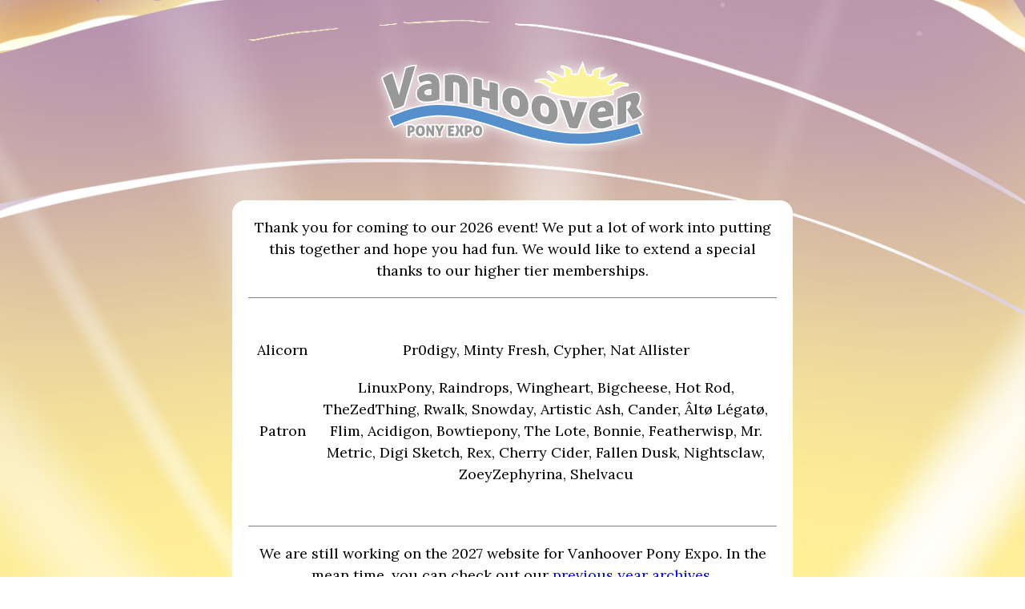

--- FILE ---
content_type: text/html; charset=UTF-8
request_url: https://vanhoover.ca/vendor/crescentscript/
body_size: 3803
content:
<!DOCTYPE html>
<html class="sp-html 
			sp-seedprod sp-h-full" lang="en-CA">
<head>
			<title>Vanhoover will return in January 2025!</title>
		<meta name="description" content="Thank you for coming to our 2024 event! We put a lot of work into putting this together and hope you had fun. We would like to extend a special thanks to our higher tier memberships. We are still working on the 2025 website for Vanhoover Pony Expo. In the mean time, you can check out our previous year archive or register for 2024!">
		<link href="https://vanhoover.ca/wp-content/uploads/2020/05/cropped-VPE_logo.png" rel="shortcut icon" type="image/x-icon" />


		


<!-- Open Graph -->
<meta property="og:url" content="https://vanhoover.ca/vendor/crescentscript/" />
<meta property="og:type" content="website" />
		<meta property="og:title" content="Vanhoover will return in January 2025!" />
		<meta property="og:description" content="Thank you for coming to our 2024 event! We put a lot of work into putting this together and hope you had fun. We would like to extend a special thanks to our higher tier memberships. We are still working on the 2025 website for Vanhoover Pony Expo. In the mean time, you can check out our previous year archive or register for 2024!" />
		<meta property="og:image" content="https://vanhoover.ca/wp-content/uploads/2020/05/cropped-VPE_logo.png" />

<!-- Twitter Card -->
<meta name="twitter:card" content="summary" />
		<meta name="twitter:title" content="Vanhoover will return in January 2025!" />
		<meta name="twitter:description" content="Thank you for coming to our 2024 event! We put a lot of work into putting this together and hope you had fun. We would like to extend a special thanks to our higher tier memberships. We are still working on the 2025 website for Vanhoover Pony Expo. In the mean time, you can check out our previous year archive or register for 2024!" />
		<meta property="twitter:image" content="https://vanhoover.ca/wp-content/uploads/2020/05/cropped-VPE_logo.png" />

			<meta charset="UTF-8">
<meta name="viewport" content="width=device-width, initial-scale=1.0">
<!-- Default CSS -->
<link rel='stylesheet' id='seedprod-css-css'  href='https://vanhoover.ca/wp-content/plugins/coming-soon/public/css/tailwind.min.css?ver=6.18.18' type='text/css' media='all' /> <link rel='stylesheet' id='seedprod-fontawesome-css'  href='https://vanhoover.ca/wp-content/plugins/coming-soon/public/fontawesome/css/all.min.css?ver=6.18.18' type='text/css' media='all' /> 
	
	
	
	
	

	
	<!-- Google Font -->
<link rel="stylesheet" href="https://fonts.googleapis.com/css?family=Lora:400|Roboto+Condensed:700&#038;display=swap"> 

	
<!-- Global Styles -->
<style>
	#sp-page{color:#000000} #sp-page .sp-header-tag-h1,#sp-page .sp-header-tag-h2,#sp-page .sp-header-tag-h3,#sp-page .sp-header-tag-h4,#sp-page .sp-header-tag-h5,#sp-page .sp-header-tag-h6{color:#000000}#sp-page h1,#sp-page h2,#sp-page h3,#sp-page h4,#sp-page h5,#sp-page h6{color:#000000; font-family:'Roboto Condensed';font-weight:700;font-style:normal} #sp-page a{color:#0000FF} #sp-page a:hover{color:#0000cc}#sp-page .btn{background-color:#000000}body{background-color:#FFFFFF !important; background-image:;}
	
	
	@media only screen and (max-width: 480px) {
					 #sp-d8iu8b {text-align:center !important;} .sp-text-wrapper-vs8ecz,   #sp-vs8ecz,   #vs8ecz {text-align:left !important;} .sp-text-wrapper-itofn6,   #sp-itofn6,   #itofn6 {text-align:left !important;} .sp-text-wrapper-yg2xgy,   #sp-yg2xgy,   #yg2xgy {text-align:left !important;} .sp-text-wrapper-amo613,   #sp-amo613,   #amo613 {text-align:left !important;} .sp-text-wrapper-nphyy9,   #sp-nphyy9,   #nphyy9 {text-align:left !important;} .sp-headline-block-gqnfth,   #sp-gqnfth,   #gqnfth {text-align:center !important;} #sp-button-parent-nfcv0i {text-align:center !important;} .sp-headline-block-o3gfs4,   #sp-o3gfs4,   #o3gfs4 {text-align:center !important;} .sp-text-wrapper-hpscna,   #sp-hpscna,   #hpscna {text-align:left !important;} .sp-text-wrapper-p7ef8k,   #sp-p7ef8k,   #p7ef8k {text-align:left !important;} .sp-text-wrapper-qo4w08,   #sp-qo4w08,   #qo4w08 {text-align:left !important;}		
			}

	@media only screen and (min-width: 481px) and (max-width: 1024px) {
					 #sp-d8iu8b {text-align:center !important;} .sp-text-wrapper-vs8ecz,   #sp-vs8ecz,   #vs8ecz {text-align:left !important;} .sp-text-wrapper-itofn6,   #sp-itofn6,   #itofn6 {text-align:left !important;} .sp-text-wrapper-yg2xgy,   #sp-yg2xgy,   #yg2xgy {text-align:left !important;} .sp-text-wrapper-amo613,   #sp-amo613,   #amo613 {text-align:left !important;} .sp-text-wrapper-nphyy9,   #sp-nphyy9,   #nphyy9 {text-align:left !important;} .sp-headline-block-gqnfth,   #sp-gqnfth,   #gqnfth {text-align:center !important;} #sp-button-parent-nfcv0i {text-align:center !important;} .sp-headline-block-o3gfs4,   #sp-o3gfs4,   #o3gfs4 {text-align:center !important;} .sp-text-wrapper-hpscna,   #sp-hpscna,   #hpscna {text-align:left !important;} .sp-text-wrapper-p7ef8k,   #sp-p7ef8k,   #p7ef8k {text-align:left !important;} .sp-text-wrapper-qo4w08,   #sp-qo4w08,   #qo4w08 {text-align:left !important;}		
			}

	@media only screen and (min-width: 1024px) {
			}

	

	/* Custom CSS */
		h1,h2,h3,h4,h5,h6 {
  text-shadow: 0 0 0.5rem #ffffff;
}
.info-container {
border-radius: 1rem;
}
#sp-page {
display: block;
}
.sp-el-section.spBgcover {
background-position: center;
min-height: 100vh;
}
#badge-table td {
padding:0.5em
}	</style>

<!-- JS -->
<script>
</script>
	
	
	
		<script src="https://vanhoover.ca/wp-content/plugins/coming-soon/public/js/sp-scripts.min.js" defer></script> 		
	
	
	
	


	<script src="https://vanhoover.ca/wp-includes/js/jquery/jquery.min.js"></script>
	</head>
<body class="spBgcover sp-h-full sp-antialiased sp-bg-slideshow">
	
			<div id="sp-page" class="spBgcover sp-content-4" style="background-color: rgb(255, 255, 255); font-family: Lora, sans-serif; font-weight: 400;"><section id="sp-ks8a8s"      class="sp-el-section  spBgcover" style="background-image: linear-gradient(0deg, rgba(0, 0, 0, 0), rgba(0, 0, 0, 0)), url('https://vanhoover.ca/wp-content/uploads/2022/02/SunnyShowersBanner-Bg.jpg'); width: 100%; max-width: 100%; padding: 10px;"><div id="sp-vw3kvy"      class="sp-el-row sp-w-full  sp-m-auto sm:sp-flex sp-justify-between" style="padding: 0px; width: auto; max-width: 1000px;"><div id="sp-ovbx1s"      class="sp-el-col  sp-w-full" style="width: calc(100% - 0px);"><figure id="sp-d8iu8b"   class="sp-image-wrapper sp-el-block" style="margin: 0px; text-align: center;"><div><span><img src="https://vanhoover.ca/wp-content/uploads/2022/02/f5deceb824c11413930865332eb89a8d.svg" alt="" width="" height="" data-dynamic-tag="" data-image-src=""    srcset=" https://vanhoover.ca/wp-content/uploads/2022/02/f5deceb824c11413930865332eb89a8d.svg 150w, https://vanhoover.ca/wp-content/uploads/2022/02/f5deceb824c11413930865332eb89a8d.svg 300w, https://vanhoover.ca/wp-content/uploads/2022/02/f5deceb824c11413930865332eb89a8d.svg 1024w, https://vanhoover.ca/wp-content/uploads/2022/02/f5deceb824c11413930865332eb89a8d.svg 582w" class="sp-image-block-d8iu8b custom-preview-class" style="width: 400px;"></span></div><div id="sp-image-dynamic-tags-js-d8iu8b"><script>jQuery(function() { image_dynamic_tags('d8iu8b' );});</script></div></figure></div></div><div id="sp-totr59"      class="sp-el-row sp-w-full  sp-m-auto sm:sp-flex sp-justify-between"><div id="sp-bzuob2"      class="sp-el-col  sp-w-full" style="width: calc(15% - 0px);"><div id="sp-vs8ecz"      class="sp-css-target sp-text-wrapper sp-el-block sp-text-wrapper-vs8ecz" style="font-size: 18px; margin: 0px; text-align: center;"></div></div><div id="sp-ue9vow"      class="sp-el-col  sp-w-full info-container" style="background-color: rgb(255, 255, 255); width: calc(70% - 0px);"><div id="sp-itofn6"      class="sp-css-target sp-text-wrapper sp-el-block sp-text-wrapper-itofn6" style="font-size: 18px; margin: 0px; text-align: center;"><p>Thank you for coming to our 2026 event! We put a lot of work into putting this together and hope you had fun. We would like to extend a special thanks to our higher tier memberships.</p>
<hr></div><div id="sp-yg2xgy"      class="sp-css-target sp-text-wrapper sp-el-block sp-text-wrapper-yg2xgy" style="font-size: 18px; margin: 0px; text-align: center;"><table id="badge-table">
<tbody>
<tr>
<td>Alicorn</td>
<td>Pr0digy, Minty Fresh, Cypher, Nat Allister</td>
</tr>
<tr>
<td>Patron</td>
<td>LinuxPony, Raindrops, Wingheart, Bigcheese, Hot Rod, TheZedThing, Rwalk, Snowday, Artistic Ash, Cander, Âltø Légatø, Flim, Acidigon, Bowtiepony, The Lote, Bonnie, Featherwisp, Mr. Metric, Digi Sketch, Rex, Cherry Cider, Fallen Dusk, Nightsclaw, ZoeyZephyrina, Shelvacu</td>
</tr>
</tbody>
</table></div><div id="sp-amo613"      class="sp-css-target sp-text-wrapper sp-el-block sp-text-wrapper-amo613" style="font-size: 18px; margin: 0px; text-align: center;"><hr>
<p>We are still working on the 2027 website for Vanhoover Pony Expo. In the mean time, you can check out our <a href="https://archive.vanhoover.ca/" target="_blank" rel="noopener">previous year archives</a>.</p></div><div id="sp-nphyy9"      class="sp-css-target sp-text-wrapper sp-el-block sp-text-wrapper-nphyy9" style="font-size: 18px; margin: 0px; text-align: center;"><p>General membership purchases re-opening soon</p></div><span href="" target="" rel="" class="sp-header-block-link" style="text-decoration: none;"><h2 id="sp-gqnfth"      class="sp-css-target sp-el-block sp-headline-block-gqnfth sp-type-header" style="font-size: 24px; text-align: center; margin: 0px;">Help us run Vanhoover</h2></span><div id="sp-button-parent-nfcv0i"   class="sp-button-wrapper sp-el-block" style="margin: 0px; text-align: center;"><a href="https://docs.google.com/forms/d/e/1FAIpQLSeUQNHZdG7mDThAHBuQauYHhbEVI17fqP2iF3fTIiQlCTE1dw/viewform" id="sp-nfcv0i"      target="" rel="" class="sp-button sp-css-target sp-text-center sp-inline-block sp-leading-none sp-button-nfcv0i" style="font-size: 18px; background: rgb(30, 136, 229); color: rgb(255, 255, 255); width: auto; padding: 12px 16px; border-radius: 100px;"><span>Volunteer Today!</span></a></div><span href="" target="" rel="" class="sp-header-block-link" style="text-decoration: none;"><h2 id="sp-o3gfs4"      class="sp-css-target sp-el-block sp-headline-block-o3gfs4 sp-type-header" style="font-size: 24px; text-align: center; margin: 0px;">Follow Us</h2></span><div id="sp-tugi57"      class="sp-code-wrapper sp-el-block sp-custom-html-block-tugi57" style="margin: 0px;"><div class="sp-html sp-html-code"><div style="text-align:center;">
<a href="https://twitter.com/VanhooverPE" target="_blank" rel="nofollow noopener" class="sp-button sp-css-target sp-text-center sp-inline-block sp-leading-none sp-button-a71l69" style="font-size: 15px; background: rgb(238, 238, 238) none repeat scroll 0% 0%; color: rgb(0, 0, 0); width: auto; padding: 8px 12px; border-radius: 100px;" draggable="false"><i class="sp-mr-2 fab fa-twitter"></i><span>Twitter</span></a>

<a href="https://www.facebook.com/VanhooverPonyExpo/" target="_blank" rel="nofollow noopener" class="sp-button sp-css-target sp-text-center sp-inline-block sp-leading-none sp-button-a71l69" style="font-size: 15px; background: rgb(238, 238, 238) none repeat scroll 0% 0%; color: rgb(0, 0, 0); width: auto; padding: 8px 12px; border-radius: 100px;" draggable="false"><i class="sp-mr-2 fab fa-facebook"></i><span>Facebook</span></a>

<a href="https://discord.gg/Ngtxkyh6sS" target="_blank" rel="nofollow noopener" class="sp-button sp-css-target sp-text-center sp-inline-block sp-leading-none sp-button-a71l69" style="font-size: 15px; background: rgb(238, 238, 238) none repeat scroll 0% 0%; color: rgb(0, 0, 0); width: auto; padding: 8px 12px; border-radius: 100px;" draggable="false"><i class="sp-mr-2 fab fa-discord"></i><span>Discord</span></a>

<a href="https://t.co/Lz5E9X4eqy" target="_blank" rel="nofollow noopener" class="sp-button sp-css-target sp-text-center sp-inline-block sp-leading-none sp-button-a71l69" style="font-size: 15px; background: rgb(238, 238, 238) none repeat scroll 0% 0%; color: rgb(0, 0, 0); width: auto; padding: 8px 12px; border-radius: 100px;" draggable="false"><i class="sp-mr-2 fab fa-telegram"></i><span>Telegram</span></a>
</div></div></div><div id="sp-hpscna"      class="sp-css-target sp-text-wrapper sp-el-block sp-text-wrapper-hpscna" style="margin: 0px; text-align: center;"><p>Contact us at <a href="/cdn-cgi/l/email-protection#54373b3a2035372021271422353a3c3b3b2231267a3735"><span class="__cf_email__" data-cfemail="35565a5b4154564140467543545b5d5a5a4350471b5654">[email&#160;protected]</span></a></p></div><div id="sp-a5b83n"      class="sp-code-wrapper sp-el-block sp-custom-html-block-a5b83n" style="margin: 0px;"><div class="sp-html sp-html-code"><script data-cfasync="false" src="/cdn-cgi/scripts/5c5dd728/cloudflare-static/email-decode.min.js"></script><script async="" src="https://www.googletagmanager.com/gtag/js?id=UA-124739249-1"></script>
<script>
  window.dataLayer = window.dataLayer || [];
  function gtag(){dataLayer.push(arguments);}
  gtag('js', new Date());

  gtag('config', 'UA-124739249-1');
</script></div></div></div><div id="sp-x8ooiu"      class="sp-el-col  sp-w-full" style="width: calc(15% - 0px);"><div id="sp-p7ef8k"      class="sp-css-target sp-text-wrapper sp-el-block sp-text-wrapper-p7ef8k" style="font-size: 18px; margin: 0px; text-align: center;"></div></div></div><div id="sp-l2ksgw"      class="sp-el-row sp-w-full  sp-m-auto sm:sp-flex sp-justify-between"><div id="sp-rz03ob"      class="sp-el-col  sp-w-full" style="width: calc(100% - 0px);"><div id="qo4w08"      class="sp-css-target sp-text-wrapper sp-el-block sp-text-wrapper-qo4w08 mce-content-body html4-captions" style="margin: 0px; text-align: center; position: relative;"  ><p>© BC Anthropomorphic Events Association</p></div></div></div></section></div>


<div class="tv">
	<div class="screen mute" id="tv"></div>
</div>

	
<script>
	var sp_is_mobile = false;	
</script>

		<script defer src="https://static.cloudflareinsights.com/beacon.min.js/vcd15cbe7772f49c399c6a5babf22c1241717689176015" integrity="sha512-ZpsOmlRQV6y907TI0dKBHq9Md29nnaEIPlkf84rnaERnq6zvWvPUqr2ft8M1aS28oN72PdrCzSjY4U6VaAw1EQ==" data-cf-beacon='{"version":"2024.11.0","token":"66688f75aa0c4e8aaa32cb4959ce4640","r":1,"server_timing":{"name":{"cfCacheStatus":true,"cfEdge":true,"cfExtPri":true,"cfL4":true,"cfOrigin":true,"cfSpeedBrain":true},"location_startswith":null}}' crossorigin="anonymous"></script>
</body>

</html>

	
<!--
Performance optimized by W3 Total Cache. Learn more: https://www.boldgrid.com/w3-total-cache/

Page Caching using Disk: Enhanced (DONOTCACHEPAGE constant is defined) 

Served from: vanhoover.ca @ 2026-01-25 21:05:34 by W3 Total Cache
-->

--- FILE ---
content_type: image/svg+xml
request_url: https://vanhoover.ca/wp-content/uploads/2022/02/f5deceb824c11413930865332eb89a8d.svg
body_size: 8962
content:
<svg xmlns="http://www.w3.org/2000/svg" width="582.251" height="290.518" overflow="visible" enable-background="new 0 0 476.498 151.2"><defs><path d="M43.173 74.43c-1.62.78-3.12 1.44-4.5 2.1a69.75 69.75 0 0 1-4.02 1.621c-1.2.479-2.46.899-3.78 1.319-1.26.42-2.82.84-4.62 1.38-7.02-18.9-14.1-37.32-21.119-55.14 1.02-.78 2.46-1.8 4.14-2.88 1.74-1.14 3.42-2.1 4.98-2.94 1.32-.66 2.7-1.32 4.26-1.92 1.56-.6 2.88-1.08 4.08-1.44 4.14 12.96 8.22 26.161 12.359 39.48 4.2-16.5 8.46-32.82 12.66-48.96 1.38-.66 2.82-1.26 4.26-1.8 1.44-.48 3-.96 4.62-1.32 1.02-.3 2.28-.48 3.84-.66 1.56-.18 2.88-.3 4.08-.36-7.08 23.4-14.16 47.22-21.24 71.52zm51.239-8.82c-3.3.84-6.84 1.38-10.5 1.74-3.24.3-6.18.36-8.82.12-2.7-.24-4.98-.78-6.9-1.74s-3.42-2.4-4.5-4.26c-1.08-1.92-1.62-4.44-1.62-7.5 0-3 .66-5.64 1.98-7.86 1.26-2.22 2.939-4.14 4.979-5.64s4.26-2.7 6.72-3.48c2.46-.78 4.86-1.26 7.2-1.5 1.86-.18 3.78-.36 5.64-.48-.06-1.08-.36-1.98-.9-2.7-.6-.72-1.26-1.2-2.16-1.56-.84-.3-1.8-.48-2.88-.54-1.02-.06-2.1 0-3.18.12-1.5.12-3.24.54-5.22 1.14-1.92.6-3.96 1.5-6.06 2.58-.54-.96-1.02-1.8-1.44-2.58-.42-.78-.72-1.62-.9-2.46-.24-.84-.36-1.74-.48-2.7-.12-.96-.12-2.04-.12-3.24 2.94-1.56 5.88-2.76 8.82-3.72 2.88-.9 5.52-1.44 7.86-1.68 3.24-.3 6.12-.18 8.7.48 2.58.6 4.8 1.68 6.6 3.24 1.8 1.56 3.18 3.6 4.2 6.06.96 2.52 1.44 5.46 1.44 8.94v27.06c-2.28.66-5.16 1.38-8.459 2.16zm-5.82-20.82c-1.74.12-3.48.3-5.28.42-2.16.24-3.96.9-5.46 1.98-1.44 1.14-2.16 2.52-2.16 4.2 0 1.2.24 2.16.78 2.76.6.66 1.26 1.08 2.1 1.38.84.24 1.74.42 2.7.42.96.06 1.8 0 2.64-.06.54-.06 1.32-.18 2.4-.42 1.02-.18 1.8-.36 2.28-.54V44.79zm62.158 25.56c-1.32-.119-2.46-.24-3.42-.419-1.08-.18-2.22-.42-3.54-.66-1.26-.3-2.76-.72-4.32-1.26V42.09c0-3.3-.6-5.7-1.86-7.26-1.2-1.62-3.12-2.58-5.64-2.82-.66-.12-1.38-.12-2.16-.06-.78 0-1.26.12-1.44.18v34.56c-1.62.12-3.06.18-4.32.18-1.32 0-2.46-.06-3.42-.12-1.08-.06-2.22-.18-3.54-.36-1.26-.18-2.7-.48-4.32-.84v-45.3c2.16-.66 4.8-1.26 7.86-1.74 3.06-.48 6.9-.54 11.52 0 2.7.3 5.399.9 8.16 1.74 2.7.84 5.16 2.22 7.32 4.02 2.16 1.86 3.96 4.32 5.34 7.32s2.1 6.78 2.1 11.34v27.6c-1.62.06-3.06-.001-4.32-.18zm54.719 12.84c-1.32-.24-2.46-.48-3.54-.78-1.02-.3-2.16-.66-3.48-1.14a87.93 87.93 0 0 1-4.26-1.681V62.01c-4.56-1.2-9.12-2.4-13.62-3.48v17.52c-1.62-.12-3.06-.3-4.38-.479-1.26-.18-2.46-.36-3.48-.6-1.08-.24-2.22-.601-3.54-.961-1.26-.42-2.7-.96-4.26-1.5V24.87c1.38 0 2.7.06 4.02.24 1.32.12 2.64.36 3.84.66 1.2.24 2.46.6 3.78 1.08 1.38.42 2.7.96 4.02 1.56v16.26c4.5 1.14 9.06 2.28 13.62 3.48v-16.2c1.38 0 2.7.18 4.02.42 1.32.24 2.64.54 3.84.84 1.14.36 2.46.78 3.78 1.26 1.38.48 2.7 1.08 3.96 1.8v47.58a60.72 60.72 0 0 1-4.32-.66zm58.378 3.121c-1.02 2.76-2.52 4.979-4.499 6.54-2.04 1.619-4.5 2.579-7.44 2.88-2.939.3-6.42-.12-10.319-1.32-3.9-1.14-7.32-2.76-10.26-4.8-2.94-2.04-5.46-4.44-7.44-7.2-1.98-2.82-3.54-5.881-4.5-9.18a36.27 36.27 0 0 1-1.56-10.561c0-3.78.54-7.08 1.56-9.84.96-2.82 2.52-5.04 4.5-6.66s4.5-2.64 7.44-2.94c2.94-.3 6.36.12 10.26 1.26 3.899 1.14 7.38 2.76 10.319 4.86 2.94 2.04 5.4 4.5 7.44 7.26 1.979 2.82 3.479 5.94 4.499 9.3a37.46 37.46 0 0 1 1.561 10.74c-.001 3.72-.541 6.9-1.561 9.661zM247.588 62.43c-1.32-2.46-3.3-4.14-6-4.92-2.761-.84-4.74-.36-6 1.32-1.32 1.74-1.98 4.56-1.98 8.46 0 3.899.66 7.08 1.98 9.54 1.26 2.52 3.239 4.14 6 4.92 2.7.84 4.68.36 6-1.32 1.319-1.68 1.979-4.5 1.979-8.34 0-3.96-.66-7.2-1.979-9.66zm69.538 37.14c-1.021 2.82-2.521 5.16-4.5 6.96-2.04 1.74-4.5 2.88-7.44 3.42-2.999.48-6.419.3-10.379-.66-3.84-.96-7.26-2.399-10.2-4.38-3-1.92-5.46-4.26-7.439-7.02-2.04-2.7-3.54-5.761-4.561-9.061-1.02-3.36-1.5-6.84-1.5-10.56 0-3.721.48-7.021 1.5-9.841 1.021-2.82 2.521-5.1 4.561-6.78 1.979-1.68 4.439-2.7 7.439-3.12 2.94-.42 6.36-.12 10.2.78 3.96.96 7.38 2.4 10.379 4.26 2.94 1.86 5.4 4.08 7.44 6.72 1.979 2.58 3.479 5.58 4.5 8.88 1.02 3.3 1.5 6.84 1.5 10.561s-.48 6.961-1.5 9.841zm-16.26-22.62c-1.32-2.4-3.3-3.96-6.06-4.62-2.7-.66-4.681-.12-6 1.68-1.26 1.74-1.92 4.561-1.92 8.521 0 3.899.66 7.02 1.92 9.479 1.319 2.4 3.3 3.96 6 4.62 2.76.66 4.739.061 6.06-1.68 1.32-1.8 1.979-4.62 1.979-8.521.001-3.959-.658-7.079-1.979-9.479zm52.498 41.04c-1.319.18-2.579.3-3.899.24-1.38 0-2.64-.12-3.84-.24-1.26-.12-2.521-.3-3.78-.54-1.319-.3-2.46-.6-3.54-1.08-5.88-16.62-11.819-33.42-17.699-50.34.66 0 1.86.06 3.6.3 1.801.18 3.66.42 5.7.72 1.62.24 3.18.6 4.8.9 1.62.36 2.64.66 3.12.84 2.82 9.9 5.64 19.8 8.399 29.58 1.44-4.56 2.82-9.24 4.141-13.98 1.319-4.739 2.64-9.36 4.02-13.86.479-.119 1.5-.18 3.06-.18 1.5-.06 3.061 0 4.68.061 2.04.06 3.9.18 5.7.359 1.74.181 2.94.301 3.66.42-6.061 15.84-12.122 31.38-18.122 46.8zm64.199-26.28c-.18 1.32-.3 2.46-.42 3.36-9.359 2.16-18.719 3.54-28.079 4.26.721 2.46 1.86 4.2 3.601 5.04 1.68.9 3.899 1.2 6.659.84 1.8-.239 3.78-.779 6-1.56s4.439-1.8 6.54-3.12c.899 1.439 1.62 3.18 2.279 5.28.66 2.04 1.021 4.26 1.08 6.66-5.46 3.239-11.1 5.22-16.799 5.939-4.44.601-8.22.3-11.4-.72-3.18-1.021-5.76-2.64-7.8-4.74-1.979-2.1-3.42-4.68-4.38-7.68-.96-3.061-1.439-6.301-1.439-9.9 0-3.48.479-6.78 1.439-9.9 1.021-3.06 2.46-5.76 4.44-8.1 1.979-2.341 4.439-4.261 7.38-5.761 3-1.56 6.42-2.52 10.38-2.939 3.239-.42 6.18-.3 8.699.42 2.58.66 4.74 1.801 6.54 3.36 1.74 1.56 3.12 3.6 4.08 6.12s1.439 5.399 1.439 8.58c.001 1.681-.059 3.181-.239 4.561zm-15.9-9.78c-1.199-1.26-2.939-1.739-5.22-1.5-1.92.24-3.66 1.021-5.04 2.4-1.439 1.32-2.279 3.3-2.52 5.94 4.92-.42 9.84-.96 14.76-1.74-.12-2.16-.78-3.84-1.98-5.1zm23.699 29.881V64.35c2.881-1.2 5.88-2.4 9-3.72 3.12-1.32 6.061-2.52 8.82-3.6 7.439-2.94 13.02-4.32 16.739-3.42 3.719.9 5.58 3.72 5.58 8.82 0 1.86-.181 3.66-.601 5.34-.479 1.62-.96 3.121-1.619 4.5a26.704 26.704 0 0 1-1.921 3.48c-.659.96-1.199 1.74-1.68 2.34 3.54 4.86 7.021 9.66 10.56 14.28-1.26.96-2.58 1.98-4.14 2.94-1.5.96-2.939 1.8-4.38 2.58a52.892 52.892 0 0 1-4.979 2.34 25.12 25.12 0 0 1-3.96 1.319c-3.42-5.699-6.84-11.46-10.26-17.399.42-.42.899-.841 1.319-1.261 2.16-2.1 3.601-4.02 4.44-5.76.78-1.739 1.2-3.42 1.2-4.979 0-1.621-.48-2.7-1.44-3.3-.96-.6-2.46-.48-4.56.36-1.2.42-2.101.84-2.7 1.2v36.3c-1.62.9-3.06 1.62-4.319 2.16-1.32.54-2.46 1.021-3.42 1.32" id="b"/><filter id="a" color-interpolation-filters="sRGB"><feFlood flood-opacity=".83" flood-color="#FFF" result="flood"/><feComposite in="flood" in2="SourceGraphic" operator="in" result="composite1"/><feGaussianBlur in="composite1" stdDeviation="10.7" result="blur"/><feOffset result="offset"/><feComposite in="SourceGraphic" in2="offset" result="composite2"/></filter></defs><g transform="translate(-9.454 -6.274)" filter="url(#a)"><g fill="#fff" stroke="#fff" stroke-width="5"><g paint-order="stroke fill markers"><path d="M114.498 198.813c.12.061.24.061.48.12h.66c.72 0 1.32-.239 1.8-.66.48-.42.72-1.079.72-1.979 0-.54-.06-.96-.24-1.32-.12-.359-.36-.66-.6-.84-.24-.24-.54-.42-.9-.479-.36-.12-.72-.18-1.14-.18h-.36c-.12 0-.24.06-.42.06zm-4.5-8.88c.36 0 .96-.12 1.8-.18.84-.12 1.92-.18 3.18-.18.9 0 1.86.12 2.76.3.96.18 1.8.48 2.58.96s1.38 1.14 1.86 2.04c.48.9.72 1.98.72 3.42 0 1.26-.18 2.28-.6 3.06-.36.841-.84 1.5-1.5 1.98-.6.48-1.32.84-2.1 1.08-.78.18-1.62.3-2.459.3h-1.02c-.3-.06-.54-.12-.72-.12v6.12c-.42.061-.84.12-1.2.18-.36 0-.72.061-1.02.061-.66 0-1.38-.12-2.28-.24v-18.78zM124.878 199.414c0-1.38.12-2.7.42-3.9.36-1.2.84-2.22 1.5-3.12a7.102 7.102 0 0 1 2.58-2.04c1.08-.54 2.28-.779 3.72-.779 1.44 0 2.7.24 3.72.78a7.102 7.102 0 0 1 2.58 2.04c.66.9 1.14 1.92 1.44 3.12.36 1.2.54 2.52.54 3.9 0 1.378-.18 2.7-.54 3.898a8.992 8.992 0 0 1-1.44 3.061c-.72.84-1.56 1.5-2.58 2.04-1.02.42-2.28.66-3.72.66-1.44 0-2.64-.24-3.72-.66a8.635 8.635 0 0 1-2.58-2.04c-.66-.9-1.14-1.92-1.5-3.06-.3-1.2-.42-2.52-.42-3.9zm11.58 0c0-3.84-1.08-5.7-3.3-5.7-2.28 0-3.42 1.86-3.42 5.7 0 1.92.24 3.3.84 4.26.54.96 1.38 1.38 2.52 1.38 2.28 0 3.36-1.86 3.36-5.64zM144.017 189.933c.36-.06.72-.12 1.02-.12.36-.06.66-.06.96-.06.3 0 .6 0 .96.06.36.061.66.12.9.12l6.06 10.32v-10.32c.48-.06.9-.12 1.26-.12.36-.06.72-.06.96-.06.3 0 .66 0 .96.06.36 0 .72.061 1.08.12l-.06 18.78c-.18.061-.42.12-.72.12-.36.06-.72.12-1.08.12-.48 0-.84-.06-1.2-.12s-.6-.12-.78-.12l-6.12-10.26v10.26c-.72.12-1.44.24-2.1.24-.6 0-1.32-.12-2.1-.24zM171.076 189.933c.42-.06.84-.12 1.26-.12.42-.06.9-.06 1.32-.06.3 0 .72 0 1.2.06.48.061.84.12 1.2.12l-5.88 12.061v6.72c-.9.12-1.68.24-2.28.24-.66 0-1.44-.12-2.34-.24v-6.72c-.48-.96-.96-1.92-1.44-2.94s-1.02-2.04-1.5-3.06-1.02-2.04-1.5-3.06-.96-2.04-1.38-3c.3 0 .66-.06 1.2-.12.48-.06.96-.06 1.44-.06.36 0 .78 0 1.2.06.48.06.84.12 1.2.12l3.18 7.32zM193.336 198.933c0 .601-.06 1.32-.24 2.04h-5.04v3.721h6.54c.18.78.24 1.44.24 2.04 0 .6-.06 1.32-.24 2.04h-11.219v-18.84h11.1c.06.36.12.72.12 1.02.06.36.06.66.06.96 0 .6-.06 1.26-.18 2.1h-6.42v2.88h5.04c.18.78.24 1.44.24 2.04zM196.695 189.933c.42-.06.9-.12 1.32-.12.42-.06.84-.06 1.32-.06.3 0 .66 0 1.14.06.48.061.84.12 1.14.12l2.52 9.12 2.52-9.12c.3-.06.66-.12 1.14-.12.48-.06.84-.06 1.14-.06.48 0 .9 0 1.32.06.42 0 .84.061 1.32.12l-3.06 9 3.78 9.78c-.9.12-1.8.24-2.7.24-.3 0-.66-.06-1.14-.12-.48 0-.84-.06-1.14-.12l-3.18-9.36-3.24 9.36c-.3.061-.66.12-1.14.12-.48.06-.84.12-1.14.12-.84 0-1.74-.12-2.64-.24l3.78-9.78zM218.715 198.813c.06.061.24.061.42.12h.66c.72 0 1.38-.239 1.86-.66.42-.42.66-1.079.66-1.979 0-.54-.06-.96-.24-1.32-.12-.359-.3-.66-.6-.84-.24-.24-.54-.42-.9-.479-.36-.12-.72-.18-1.08-.18h-.36c-.18 0-.3.06-.42.06zm-4.56-8.88c.42 0 1.02-.12 1.86-.18.84-.12 1.86-.18 3.12-.18.9 0 1.86.12 2.82.3.96.18 1.8.48 2.52.96.78.48 1.38 1.14 1.86 2.04.48.9.72 1.98.72 3.42 0 1.26-.18 2.28-.54 3.06-.42.841-.9 1.5-1.5 1.98-.66.48-1.32.84-2.16 1.08-.78.18-1.62.3-2.46.3h-1.02c-.3-.06-.54-.12-.66-.12v6.12c-.48.061-.9.12-1.26.18-.36 0-.72.061-1.02.061-.6 0-1.38-.12-2.28-.24zM229.035 199.414c0-1.38.18-2.7.48-3.9.3-1.2.84-2.22 1.5-3.12.66-.899 1.5-1.56 2.58-2.04 1.02-.54 2.28-.779 3.72-.779 1.44 0 2.64.24 3.66.78 1.08.48 1.92 1.14 2.58 2.04.66.9 1.2 1.92 1.5 3.12.3 1.2.48 2.52.48 3.9 0 1.378-.18 2.7-.48 3.898-.3 1.141-.84 2.16-1.5 3.061-.66.84-1.5 1.5-2.58 2.04-1.02.42-2.22.66-3.66.66s-2.7-.24-3.72-.66c-1.08-.54-1.92-1.2-2.58-2.04-.66-.9-1.2-1.92-1.5-3.06a16.087 16.087 0 0 1-.48-3.9zm11.64 0c0-3.84-1.14-5.7-3.36-5.7-2.28 0-3.42 1.86-3.42 5.7 0 1.92.3 3.3.84 4.26s1.38 1.38 2.58 1.38c2.22 0 3.36-1.86 3.36-5.64z" paint-order="stroke fill markers"/></g><path d="M492.788 113.013c-5.98.144-8.609 5.698-16 4.415-1.534-1.785-3.344-3.489-5.397-5.093l19.058-14.98-28.599 9.09a71.201 71.201 0 0 0-7.036-2.979c4.594-2.916 2.782-6.332 3.115-9.71.36-2.76 3.06-5.82 8.82-7.5-4.98-.24-14.46 2.46-17.58 4.44-3.78 2.536 1.476 7.706-5.138 9.663a96.467 96.467 0 0 0-10.067-1.634l-6.154-18.71-7.68 18.121a96.592 96.592 0 0 0-10.167.77c-6.354-2.532-.71-7.24-4.293-10.01-2.939-2.34-12.18-5.76-17.159-5.94 5.64 2.1 8.1 5.4 8.16 8.16.094 3.416-2.018 6.681 2.251 9.974a71.34 71.34 0 0 0-7.237 2.36l-27.654-11.497 17.634 16.554c-2.187 1.427-4.136 2.973-5.816 4.625-7.449.632-9.613-5.089-15.537-5.758-4.86-.54-15.42.54-18.96 2.4 6.48-.66 12.24.78 15.78 2.88 4.37 2.47 7.065 5.72 14.094 6.464-1.473 2.67-2.333 5.508-2.454 8.476 0 0 18.06 8.76 52.98 10.14 34.558 1.38 60.897-5.28 60.897-5.28.121-2.967-.5-5.868-1.744-8.652 7.065-.162 10.025-3.179 14.584-5.268 3.72-1.74 9.6-2.7 15.96-1.5-3.36-2.16-13.802-4.14-18.66-4.02z" clip-rule="evenodd" fill-rule="evenodd" paint-order="stroke fill markers"/><path style="line-height:normal;font-variant-ligatures:normal;font-variant-position:normal;font-variant-caps:normal;font-variant-numeric:normal;font-variant-alternates:normal;font-feature-settings:normal;text-indent:0;text-align:start;text-decoration-line:none;text-decoration-style:solid;text-decoration-color:#000;text-transform:none;text-orientation:mixed;shape-padding:0;isolation:auto;mix-blend-mode:normal" d="M163.417 152.863c-26.83.792-55.146 6.906-86.008 21.568l8.06 16.963c76.577-36.381 132.443-16.576 198.888 4.807 66.444 21.382 142.475 44.047 249.476 7.908l-6.01-17.793c-102.272 34.542-171.5 13.316-237.713-7.992-41.382-13.318-81.975-26.781-126.693-25.461z" color="#000" font-weight="400" font-family="sans-serif" white-space="normal" overflow="visible" paint-order="stroke fill markers" enable-background="accumulate"/><g paint-order="stroke fill markers"><g paint-order="stroke fill markers"><path d="M94.427 135.131a10557.7 10557.7 0 0 1 12.604-48.606 45.957 45.957 0 0 1 8.832-3.036c1.042-.245 2.33-.462 3.863-.638a51.621 51.621 0 0 1 4.05-.316 7607.156 7607.156 0 0 0-21.16 71.091 164.919 164.919 0 0 1-4.464 2.005 78.114 78.114 0 0 1-4 1.59 62.568 62.568 0 0 1-3.773 1.232c-1.288.375-2.82.801-4.6 1.298a3281.175 3281.175 0 0 0-21.068-55.507c1.043-.768 2.423-1.7 4.14-2.766a60.379 60.379 0 0 1 4.97-2.784 42.584 42.584 0 0 1 4.23-1.81 56.603 56.603 0 0 1 4.048-1.335 5927.833 5927.833 0 0 1 12.328 39.582zM126.994 132.36c0-3.005.644-5.605 1.932-7.782 1.288-2.175 2.944-4 4.97-5.449a22.256 22.256 0 0 1 6.715-3.263c2.453-.72 4.845-1.163 7.176-1.332 1.871-.136 3.742-.248 5.612-.335-.062-1.1-.368-2.005-.92-2.713a5.016 5.016 0 0 0-2.116-1.584c-.859-.346-1.81-.56-2.853-.636a19.964 19.964 0 0 0-3.22.032c-1.473.131-3.189.468-5.152 1.027-1.963.561-3.986 1.355-6.07 2.392a52.07 52.07 0 0 1-1.428-2.643 12.221 12.221 0 0 1-.92-2.48 18.374 18.374 0 0 1-.46-2.688 33.555 33.555 0 0 1-.138-3.244c2.943-1.449 5.872-2.583 8.786-3.408 2.913-.824 5.535-1.31 7.866-1.49 3.19-.247 6.071-.016 8.647.652 2.576.668 4.77 1.808 6.578 3.384 1.81 1.577 3.205 3.621 4.187 6.113.98 2.491 1.472 5.458 1.472 8.892v26.956c-2.33.646-5.152 1.314-8.464 2.06-3.313.747-6.809 1.23-10.488 1.482-3.189.218-6.118.196-8.786-.093-2.668-.289-4.953-.922-6.854-1.937-1.9-1.014-3.389-2.476-4.462-4.413-1.074-1.939-1.61-4.434-1.61-7.5zm21.712 2.533c.552-.038 1.35-.15 2.392-.334 1.043-.182 1.81-.342 2.301-.488v-10.12c-1.748.083-3.496.185-5.244.31-2.146.151-3.956.771-5.428 1.833-1.473 1.063-2.208 2.434-2.208 4.088 0 1.227.275 2.164.828 2.812a4.72 4.72 0 0 0 2.07 1.408 9.369 9.369 0 0 0 2.667.504c.951.045 1.825.041 2.622-.013zM196.821 98.27c2.698.316 5.396.898 8.096 1.741a21.101 21.101 0 0 1 7.314 4.012c2.178 1.825 3.956 4.25 5.336 7.25 1.38 3.003 2.07 6.78 2.07 11.318V150.1c-1.595.018-3.036-.035-4.324-.163a57.476 57.476 0 0 1-3.404-.427 59.774 59.774 0 0 1-3.496-.686c-1.288-.287-2.729-.698-4.323-1.228v-25.853c0-3.25-.614-5.668-1.84-7.243-1.228-1.574-3.099-2.526-5.612-2.82-.675-.08-1.396-.1-2.162-.062-.768.04-1.242.111-1.426.213v34.408c-1.596.14-3.037.198-4.324.172a57.75 57.75 0 0 1-3.404-.153 61.443 61.443 0 0 1-3.496-.394c-1.288-.178-2.729-.465-4.323-.854V99.837c2.146-.626 4.753-1.188 7.82-1.65 3.065-.462 6.9-.459 11.498.082zM258.645 141.25a742.716 742.716 0 0 0-13.616-3.324v17.48a88.2 88.2 0 0 1-4.324-.442 41.304 41.304 0 0 1-3.496-.596 44.965 44.965 0 0 1-3.496-.938 89.907 89.907 0 0 1-4.23-1.434v-47.473a28.145 28.145 0 0 1 4 .19 40.08 40.08 0 0 1 3.818.64c1.165.256 2.422.598 3.771 1.025a31.93 31.93 0 0 1 3.957 1.555v16.192a730.734 730.734 0 0 1 13.616 3.324v-16.192c1.35.035 2.683.164 4.001.381 1.318.22 2.592.49 3.818.812 1.165.306 2.422.7 3.771 1.181 1.35.483 2.668 1.05 3.957 1.705v47.472a82.798 82.798 0 0 1-4.324-.606 41.814 41.814 0 0 1-3.496-.74 44.4 44.4 0 0 1-3.496-1.095 88.212 88.212 0 0 1-4.23-1.637v-17.48zM282.195 141.53c0-3.74.506-7.02 1.518-9.839 1.012-2.819 2.515-5.056 4.51-6.709 1.992-1.654 4.461-2.668 7.405-3.04 2.943-.372 6.347-.015 10.212 1.067 3.924 1.098 7.36 2.654 10.303 4.663 2.943 2.011 5.412 4.39 7.406 7.14 1.994 2.751 3.496 5.808 4.508 9.178 1.012 3.37 1.52 6.924 1.52 10.665 0 3.68-.508 6.902-1.52 9.667-1.012 2.764-2.514 4.966-4.508 6.601-1.994 1.635-4.463 2.63-7.406 2.98-2.943.35-6.379-.024-10.303-1.123-3.865-1.082-7.269-2.62-10.212-4.607-2.944-1.989-5.413-4.35-7.406-7.08-1.994-2.732-3.497-5.755-4.509-9.07-1.012-3.316-1.518-6.814-1.518-10.493zm31.65 8.827c0-3.926-.66-7.114-1.98-9.567-1.318-2.452-3.328-4.055-6.025-4.81-2.699-.755-4.693-.272-5.98 1.453-1.288 1.725-1.932 4.55-1.932 8.475 0 3.864.644 7.02 1.932 9.465 1.287 2.447 3.281 4.048 5.98 4.804 2.697.755 4.707.273 6.025-1.445 1.318-1.718 1.98-4.51 1.98-8.375zM335.28 156.166c0-3.74.506-7.027 1.518-9.86 1.012-2.835 2.514-5.097 4.508-6.796 1.994-1.699 4.463-2.778 7.406-3.252 2.943-.474 6.348-.255 10.213.63 3.924.898 7.36 2.242 10.303 4.053 2.943 1.812 5.412 4.003 7.406 6.596 1.994 2.592 3.496 5.521 4.508 8.804 1.012 3.283 1.52 6.79 1.52 10.531 0 3.68-.508 6.95-1.52 9.801-1.012 2.852-2.514 5.182-4.508 6.975-1.994 1.793-4.463 2.975-7.406 3.523-2.943.548-6.379.387-10.303-.51-3.865-.887-7.27-2.287-10.213-4.172-2.943-1.888-5.412-4.182-7.406-6.868-1.994-2.688-3.496-5.684-4.508-8.983-1.012-3.299-1.518-6.793-1.518-10.472zm31.648 7.61c0-3.927-.66-7.07-1.979-9.443-1.318-2.373-3.328-3.857-6.025-4.474-2.699-.618-4.693-.049-5.98 1.73-1.289 1.776-1.932 4.625-1.932 8.551 0 3.864.643 6.995 1.932 9.39 1.287 2.392 3.281 3.908 5.98 4.526 2.697.616 4.707.017 6.025-1.782 1.318-1.799 1.98-4.635 1.98-8.498zM419.643 147.51c.49-.09 1.502-.146 3.035-.184a74.5 74.5 0 0 1 4.693.033c2.023.076 3.908.184 5.656.334 1.748.15 2.96.273 3.635.396a5619.756 5619.756 0 0 1-18.03 46.732 21.715 21.715 0 0 1-3.91.298 46.51 46.51 0 0 1-3.819-.205 46.249 46.249 0 0 1-3.77-.525c-1.29-.23-2.454-.565-3.497-.997a9452.235 9452.235 0 0 1-17.664-49.956c.674-.008 1.885.076 3.633.233 1.748.157 3.635.387 5.658.68 1.594.23 3.19.513 4.783.844 1.596.332 2.64.58 3.13.762a15198.67 15198.67 0 0 0 8.372 29.425c1.41-4.59 2.775-9.255 4.094-13.994a743.489 743.489 0 0 1 4.001-13.877zM455.614 176.03c.674 2.46 1.855 4.138 3.543 5.014 1.686.874 3.91 1.155 6.67.79 1.777-.234 3.771-.735 5.98-1.524a36.946 36.946 0 0 0 6.532-3.107c.857 1.427 1.61 3.175 2.254 5.247.643 2.074.996 4.297 1.06 6.676-5.46 3.197-11.042 5.164-16.745 5.893-4.416.563-8.205.292-11.363-.702-3.158-.996-5.734-2.575-7.729-4.676-1.992-2.102-3.465-4.66-4.416-7.646-.95-2.987-1.426-6.264-1.426-9.82 0-3.497.49-6.783 1.473-9.868.98-3.086 2.453-5.787 4.416-8.133 1.963-2.345 4.416-4.257 7.36-5.786 2.942-1.53 6.378-2.495 10.304-2.968 3.25-.393 6.148-.268 8.693.417 2.545.684 4.707 1.796 6.486 3.374 1.78 1.578 3.143 3.613 4.094 6.132.951 2.52 1.426 5.367 1.426 8.557 0 1.656-.076 3.161-.23 4.515a144.108 144.108 0 0 1-.412 3.36c-9.325 2.1-18.647 3.482-27.97 4.254zm7.36-18.864c-1.964.231-3.65 1.018-5.06 2.377-1.412 1.357-2.24 3.325-2.484 5.921 4.907-.402 9.813-.974 14.721-1.73-.123-2.128-.783-3.817-1.979-5.086-1.197-1.27-2.929-1.75-5.199-1.482zM491.77 141.214c2.883-1.15 5.871-2.343 8.97-3.596a450.453 450.453 0 0 1 8.786-3.46c7.422-2.822 12.986-4.034 16.697-3.052 3.711.97 5.566 3.864 5.566 8.901 0 1.901-.215 3.671-.645 5.306-.43 1.636-.949 3.118-1.563 4.443-.614 1.325-1.258 2.464-1.934 3.415-.674.95-1.227 1.712-1.654 2.287a717.684 717.684 0 0 0 10.488 14.564 50.339 50.339 0 0 1-4.096 2.788 59.113 59.113 0 0 1-9.338 4.662c-1.593.621-2.912 1.03-3.955 1.245a1219.351 1219.351 0 0 1-10.213-17.547c.43-.406.86-.814 1.29-1.225 2.145-2.05 3.618-3.957 4.415-5.665.797-1.708 1.195-3.364 1.195-4.958 0-1.595-.475-2.698-1.426-3.319-.95-.622-2.469-.51-4.555.284-1.166.444-2.055.832-2.668 1.178v36.156c-1.594.888-3.035 1.588-4.324 2.115a45.46 45.46 0 0 1-3.402 1.251 39.699 39.699 0 0 1-3.404.907c-1.227.271-2.639.48-4.232.605.002-15.759.002-31.522.002-47.285z" paint-order="stroke fill markers"/></g></g></g><g stroke-width="5" paint-order="stroke fill markers" fill="#989898"><path d="M114.466 198.732c.12.061.24.061.48.12h.66c.72 0 1.32-.239 1.8-.66.48-.42.72-1.079.72-1.979 0-.54-.06-.96-.24-1.32-.12-.359-.36-.66-.6-.84-.24-.24-.54-.42-.9-.479-.36-.12-.72-.18-1.14-.18h-.36c-.12 0-.24.06-.42.06zm-4.5-8.88c.36 0 .96-.12 1.8-.18.84-.12 1.92-.18 3.18-.18.9 0 1.86.12 2.76.3.96.18 1.8.48 2.58.96s1.38 1.14 1.86 2.04c.48.9.72 1.98.72 3.42 0 1.26-.18 2.28-.6 3.06-.36.841-.84 1.5-1.5 1.98-.6.48-1.32.84-2.1 1.08-.78.18-1.62.3-2.46.3h-1.02c-.3-.06-.54-.12-.72-.12v6.12c-.42.061-.84.12-1.2.18-.36 0-.72.061-1.02.061-.66 0-1.38-.12-2.28-.24v-18.78zM124.846 199.333c0-1.38.12-2.7.42-3.9.36-1.2.84-2.22 1.5-3.12a7.102 7.102 0 0 1 2.58-2.04c1.08-.54 2.28-.779 3.72-.779 1.44 0 2.7.24 3.72.78a7.102 7.102 0 0 1 2.58 2.04c.66.9 1.14 1.92 1.44 3.12.36 1.2.54 2.52.54 3.9 0 1.378-.18 2.7-.54 3.898a8.992 8.992 0 0 1-1.44 3.061c-.72.84-1.56 1.5-2.58 2.04-1.02.42-2.28.66-3.72.66-1.44 0-2.64-.24-3.72-.66a8.635 8.635 0 0 1-2.58-2.04c-.66-.9-1.14-1.92-1.5-3.06-.3-1.2-.42-2.52-.42-3.9zm11.579 0c0-3.84-1.08-5.7-3.3-5.7-2.28 0-3.42 1.86-3.42 5.7 0 1.92.24 3.3.84 4.26.54.96 1.38 1.38 2.52 1.38 2.28 0 3.36-1.86 3.36-5.64zM143.985 189.852c.36-.06.72-.12 1.02-.12.36-.06.66-.06.96-.06.3 0 .6 0 .96.06.36.061.66.12.9.12l6.06 10.32v-10.32c.48-.06.9-.12 1.26-.12.36-.06.72-.06.96-.06.3 0 .66 0 .96.06.36 0 .72.061 1.08.12l-.06 18.78c-.18.061-.42.12-.72.12-.36.06-.72.12-1.08.12-.48 0-.84-.06-1.2-.12s-.6-.12-.78-.12l-6.12-10.26v10.26c-.72.12-1.44.24-2.1.24-.6 0-1.32-.12-2.1-.24zM171.044 189.852c.42-.06.84-.12 1.26-.12.42-.06.9-.06 1.32-.06.3 0 .72 0 1.2.06.48.061.84.12 1.2.12l-5.88 12.061v6.72c-.9.12-1.68.24-2.28.24-.66 0-1.44-.12-2.34-.24v-6.72c-.48-.96-.96-1.92-1.44-2.94s-1.02-2.04-1.5-3.06-1.02-2.04-1.5-3.06-.96-2.04-1.38-3c.3 0 .66-.06 1.2-.12.48-.06.96-.06 1.44-.06.36 0 .78 0 1.2.06.48.06.84.12 1.2.12l3.18 7.32zM193.304 198.852c0 .601-.06 1.32-.24 2.04h-5.04v3.721h6.54c.18.78.24 1.44.24 2.04 0 .6-.06 1.32-.24 2.04h-11.22v-18.84h11.1c.06.36.12.72.12 1.02.06.36.06.66.06.96 0 .6-.06 1.26-.18 2.1h-6.42v2.88h5.04c.18.78.24 1.44.24 2.04zM196.663 189.852c.42-.06.9-.12 1.32-.12.42-.06.84-.06 1.32-.06.3 0 .66 0 1.14.06.48.061.84.12 1.14.12l2.52 9.12 2.52-9.12c.3-.06.66-.12 1.14-.12.48-.06.84-.06 1.14-.06.48 0 .9 0 1.32.06.42 0 .84.061 1.32.12l-3.06 9 3.78 9.78c-.9.12-1.8.24-2.7.24-.3 0-.66-.06-1.14-.12-.48 0-.84-.06-1.14-.12l-3.18-9.36-3.24 9.36c-.3.061-.66.12-1.14.12-.48.06-.84.12-1.14.12-.84 0-1.74-.12-2.64-.24l3.78-9.78zM218.683 198.732c.06.061.24.061.42.12h.66c.72 0 1.38-.239 1.86-.66.42-.42.66-1.079.66-1.979 0-.54-.06-.96-.24-1.32-.12-.359-.3-.66-.6-.84-.24-.24-.54-.42-.9-.479-.36-.12-.72-.18-1.08-.18h-.36c-.18 0-.3.06-.42.06zm-4.56-8.88c.42 0 1.02-.12 1.86-.18.84-.12 1.86-.18 3.12-.18.9 0 1.86.12 2.82.3.96.18 1.8.48 2.52.96.78.48 1.38 1.14 1.86 2.04.48.9.72 1.98.72 3.42 0 1.26-.18 2.28-.54 3.06-.42.841-.9 1.5-1.5 1.98-.66.48-1.32.84-2.16 1.08-.78.18-1.62.3-2.46.3h-1.02c-.3-.06-.54-.12-.66-.12v6.12c-.48.061-.9.12-1.26.18-.36 0-.72.061-1.02.061-.6 0-1.38-.12-2.28-.24zM229.003 199.333c0-1.38.18-2.7.48-3.9.3-1.2.84-2.22 1.5-3.12.66-.899 1.5-1.56 2.58-2.04 1.02-.54 2.28-.779 3.72-.779 1.44 0 2.64.24 3.66.78 1.08.48 1.92 1.14 2.58 2.04.66.9 1.2 1.92 1.5 3.12.3 1.2.48 2.52.48 3.9 0 1.378-.18 2.7-.48 3.898-.3 1.141-.84 2.16-1.5 3.061-.66.84-1.5 1.5-2.58 2.04-1.02.42-2.22.66-3.66.66s-2.7-.24-3.72-.66c-1.08-.54-1.92-1.2-2.58-2.04-.66-.9-1.2-1.92-1.5-3.06a16.087 16.087 0 0 1-.48-3.9zm11.639 0c0-3.84-1.14-5.7-3.36-5.7-2.28 0-3.42 1.86-3.42 5.7 0 1.92.3 3.3.84 4.26s1.38 1.38 2.58 1.38c2.22 0 3.36-1.86 3.36-5.64z" paint-order="stroke fill markers"/></g><path d="M492.756 112.932c-5.981.144-8.61 5.698-16.001 4.415-1.533-1.785-3.343-3.489-5.396-5.093l19.058-14.98-28.6 9.09a71.201 71.201 0 0 0-7.035-2.979c4.594-2.916 2.782-6.332 3.115-9.71.36-2.76 3.06-5.82 8.82-7.5-4.98-.24-14.46 2.46-17.58 4.44-3.781 2.536 1.476 7.706-5.138 9.663a96.467 96.467 0 0 0-10.067-1.634l-6.154-18.71-7.681 18.121a96.592 96.592 0 0 0-10.166.77c-6.354-2.532-.71-7.24-4.293-10.01-2.94-2.34-12.18-5.76-17.16-5.94 5.64 2.1 8.1 5.4 8.16 8.16.095 3.416-2.017 6.681 2.252 9.974a71.34 71.34 0 0 0-7.237 2.36l-27.654-11.497 17.634 16.554c-2.187 1.427-4.136 2.973-5.816 4.625-7.45.632-9.613-5.089-15.537-5.758-4.86-.54-15.42.54-18.96 2.4 6.48-.66 12.24.78 15.78 2.88 4.369 2.47 7.065 5.72 14.094 6.464-1.473 2.67-2.333 5.508-2.454 8.476 0 0 18.06 8.76 52.979 10.14 34.559 1.38 60.898-5.28 60.898-5.28.12-2.967-.501-5.868-1.744-8.652 7.065-.162 10.025-3.179 14.584-5.268 3.72-1.74 9.6-2.7 15.959-1.5-3.36-2.16-13.801-4.14-18.66-4.02z" clip-rule="evenodd" fill="#fbf49c" fill-rule="evenodd" paint-order="stroke fill markers"/><path style="line-height:normal;font-variant-ligatures:normal;font-variant-position:normal;font-variant-caps:normal;font-variant-numeric:normal;font-variant-alternates:normal;font-feature-settings:normal;text-indent:0;text-align:start;text-decoration-line:none;text-decoration-style:solid;text-decoration-color:#000;text-transform:none;text-orientation:mixed;shape-padding:0;isolation:auto;mix-blend-mode:normal" d="M163.384 152.782c-26.83.792-55.146 6.906-86.008 21.568l8.06 16.963c76.578-36.381 132.443-16.576 198.888 4.807 66.444 21.382 142.475 44.047 249.476 7.908l-6.01-17.793c-102.272 34.542-171.5 13.316-237.712-7.992-41.383-13.318-81.976-26.781-126.694-25.461z" color="#000" font-weight="400" font-family="sans-serif" white-space="normal" overflow="visible" fill="#5590cc" paint-order="stroke fill markers" enable-background="accumulate" stroke-width="5"/><g stroke-width="5" paint-order="stroke fill markers"><defs paint-order="stroke fill markers" transform="translate(59.953 75.522)"><path id="c" d="M43.173 74.43c-1.62.78-3.12 1.44-4.5 2.1a69.75 69.75 0 0 1-4.02 1.621c-1.2.479-2.46.899-3.78 1.319-1.26.42-2.82.84-4.62 1.38-7.02-18.9-14.1-37.32-21.119-55.14 1.02-.78 2.46-1.8 4.14-2.88 1.74-1.14 3.42-2.1 4.98-2.94 1.32-.66 2.7-1.32 4.26-1.92 1.56-.6 2.88-1.08 4.08-1.44 4.14 12.96 8.22 26.161 12.359 39.48 4.2-16.5 8.46-32.82 12.66-48.96 1.38-.66 2.82-1.26 4.26-1.8 1.44-.48 3-.96 4.62-1.32 1.02-.3 2.28-.48 3.84-.66 1.56-.18 2.88-.3 4.08-.36-7.08 23.4-14.16 47.22-21.24 71.52zm51.239-8.82c-3.3.84-6.84 1.38-10.5 1.74-3.24.3-6.18.36-8.82.12-2.7-.24-4.98-.78-6.9-1.74s-3.42-2.4-4.5-4.26c-1.08-1.92-1.62-4.44-1.62-7.5 0-3 .66-5.64 1.98-7.86 1.26-2.22 2.939-4.14 4.979-5.64s4.26-2.7 6.72-3.48c2.46-.78 4.86-1.26 7.2-1.5 1.86-.18 3.78-.36 5.64-.48-.06-1.08-.36-1.98-.9-2.7-.6-.72-1.26-1.2-2.16-1.56-.84-.3-1.8-.48-2.88-.54-1.02-.06-2.1 0-3.18.12-1.5.12-3.24.54-5.22 1.14-1.92.6-3.96 1.5-6.06 2.58-.54-.96-1.02-1.8-1.44-2.58-.42-.78-.72-1.62-.9-2.46-.24-.84-.36-1.74-.48-2.7-.12-.96-.12-2.04-.12-3.24 2.94-1.56 5.88-2.76 8.82-3.72 2.88-.9 5.52-1.44 7.86-1.68 3.24-.3 6.12-.18 8.7.48 2.58.6 4.8 1.68 6.6 3.24 1.8 1.56 3.18 3.6 4.2 6.06.96 2.52 1.44 5.46 1.44 8.94v27.06c-2.28.66-5.16 1.38-8.459 2.16zm-5.82-20.82c-1.74.12-3.48.3-5.28.42-2.16.24-3.96.9-5.46 1.98-1.44 1.14-2.16 2.52-2.16 4.2 0 1.2.24 2.16.78 2.76.6.66 1.26 1.08 2.1 1.38.84.24 1.74.42 2.7.42.96.06 1.8 0 2.64-.06.54-.06 1.32-.18 2.4-.42 1.02-.18 1.8-.36 2.28-.54V44.79zm62.158 25.56c-1.32-.119-2.46-.24-3.42-.419-1.08-.18-2.22-.42-3.54-.66-1.26-.3-2.76-.72-4.32-1.26V42.09c0-3.3-.6-5.7-1.86-7.26-1.2-1.62-3.12-2.58-5.64-2.82-.66-.12-1.38-.12-2.16-.06-.78 0-1.26.12-1.44.18v34.56c-1.62.12-3.06.18-4.32.18-1.32 0-2.46-.06-3.42-.12-1.08-.06-2.22-.18-3.54-.36-1.26-.18-2.7-.48-4.32-.84v-45.3c2.16-.66 4.8-1.26 7.86-1.74 3.06-.48 6.9-.54 11.52 0 2.7.3 5.399.9 8.16 1.74 2.7.84 5.16 2.22 7.32 4.02 2.16 1.86 3.96 4.32 5.34 7.32s2.1 6.78 2.1 11.34v27.6c-1.62.06-3.06-.001-4.32-.18zm54.719 12.84c-1.32-.24-2.46-.48-3.54-.78-1.02-.3-2.16-.66-3.48-1.14a87.93 87.93 0 0 1-4.26-1.681V62.01c-4.56-1.2-9.12-2.4-13.62-3.48v17.52c-1.62-.12-3.06-.3-4.38-.479-1.26-.18-2.46-.36-3.48-.6-1.08-.24-2.22-.601-3.54-.961-1.26-.42-2.7-.96-4.26-1.5V24.87c1.38 0 2.7.06 4.02.24 1.32.12 2.64.36 3.84.66 1.2.24 2.46.6 3.78 1.08 1.38.42 2.7.96 4.02 1.56v16.26c4.5 1.14 9.06 2.28 13.62 3.48v-16.2c1.38 0 2.7.18 4.02.42 1.32.24 2.64.54 3.84.84 1.14.36 2.46.78 3.78 1.26 1.38.48 2.7 1.08 3.96 1.8v47.58a60.72 60.72 0 0 1-4.32-.66zm58.378 3.121c-1.02 2.76-2.52 4.979-4.499 6.54-2.04 1.619-4.5 2.579-7.44 2.88-2.939.3-6.42-.12-10.319-1.32-3.9-1.14-7.32-2.76-10.26-4.8-2.94-2.04-5.46-4.44-7.44-7.2-1.98-2.82-3.54-5.881-4.5-9.18a36.27 36.27 0 0 1-1.56-10.561c0-3.78.54-7.08 1.56-9.84.96-2.82 2.52-5.04 4.5-6.66s4.5-2.64 7.44-2.94c2.94-.3 6.36.12 10.26 1.26 3.899 1.14 7.38 2.76 10.319 4.86 2.94 2.04 5.4 4.5 7.44 7.26 1.979 2.82 3.479 5.94 4.499 9.3a37.46 37.46 0 0 1 1.561 10.74c-.001 3.72-.541 6.9-1.561 9.661zM247.588 62.43c-1.32-2.46-3.3-4.14-6-4.92-2.761-.84-4.74-.36-6 1.32-1.32 1.74-1.98 4.56-1.98 8.46 0 3.899.66 7.08 1.98 9.54 1.26 2.52 3.239 4.14 6 4.92 2.7.84 4.68.36 6-1.32 1.319-1.68 1.979-4.5 1.979-8.34 0-3.96-.66-7.2-1.979-9.66zm69.538 37.14c-1.021 2.82-2.521 5.16-4.5 6.96-2.04 1.74-4.5 2.88-7.44 3.42-2.999.48-6.419.3-10.379-.66-3.84-.96-7.26-2.399-10.2-4.38-3-1.92-5.46-4.26-7.439-7.02-2.04-2.7-3.54-5.761-4.561-9.061-1.02-3.36-1.5-6.84-1.5-10.56 0-3.721.48-7.021 1.5-9.841 1.021-2.82 2.521-5.1 4.561-6.78 1.979-1.68 4.439-2.7 7.439-3.12 2.94-.42 6.36-.12 10.2.78 3.96.96 7.38 2.4 10.379 4.26 2.94 1.86 5.4 4.08 7.44 6.72 1.979 2.58 3.479 5.58 4.5 8.88 1.02 3.3 1.5 6.84 1.5 10.561s-.48 6.961-1.5 9.841zm-16.26-22.62c-1.32-2.4-3.3-3.96-6.06-4.62-2.7-.66-4.681-.12-6 1.68-1.26 1.74-1.92 4.561-1.92 8.521 0 3.899.66 7.02 1.92 9.479 1.319 2.4 3.3 3.96 6 4.62 2.76.66 4.739.061 6.06-1.68 1.32-1.8 1.979-4.62 1.979-8.521.001-3.959-.658-7.079-1.979-9.479zm52.498 41.04c-1.319.18-2.579.3-3.899.24-1.38 0-2.64-.12-3.84-.24-1.26-.12-2.521-.3-3.78-.54-1.319-.3-2.46-.6-3.54-1.08-5.88-16.62-11.819-33.42-17.699-50.34.66 0 1.86.06 3.6.3 1.801.18 3.66.42 5.7.72 1.62.24 3.18.6 4.8.9 1.62.36 2.64.66 3.12.84 2.82 9.9 5.64 19.8 8.399 29.58 1.44-4.56 2.82-9.24 4.141-13.98 1.319-4.739 2.64-9.36 4.02-13.86.479-.119 1.5-.18 3.06-.18 1.5-.06 3.061 0 4.68.061 2.04.06 3.9.18 5.7.359 1.74.181 2.94.301 3.66.42-6.061 15.84-12.122 31.38-18.122 46.8zm64.199-26.28c-.18 1.32-.3 2.46-.42 3.36-9.359 2.16-18.719 3.54-28.079 4.26.721 2.46 1.86 4.2 3.601 5.04 1.68.9 3.899 1.2 6.659.84 1.8-.239 3.78-.779 6-1.56s4.439-1.8 6.54-3.12c.899 1.439 1.62 3.18 2.279 5.28.66 2.04 1.021 4.26 1.08 6.66-5.46 3.239-11.1 5.22-16.799 5.939-4.44.601-8.22.3-11.4-.72-3.18-1.021-5.76-2.64-7.8-4.74-1.979-2.1-3.42-4.68-4.38-7.68-.96-3.061-1.439-6.301-1.439-9.9 0-3.48.479-6.78 1.439-9.9 1.021-3.06 2.46-5.76 4.44-8.1 1.979-2.341 4.439-4.261 7.38-5.761 3-1.56 6.42-2.52 10.38-2.939 3.239-.42 6.18-.3 8.699.42 2.58.66 4.74 1.801 6.54 3.36 1.74 1.56 3.12 3.6 4.08 6.12s1.439 5.399 1.439 8.58c.001 1.681-.059 3.181-.239 4.561zm-15.9-9.78c-1.199-1.26-2.939-1.739-5.22-1.5-1.92.24-3.66 1.021-5.04 2.4-1.439 1.32-2.279 3.3-2.52 5.94 4.92-.42 9.84-.96 14.76-1.74-.12-2.16-.78-3.84-1.98-5.1zm23.699 29.881V64.35c2.881-1.2 5.88-2.4 9-3.72 3.12-1.32 6.061-2.52 8.82-3.6 7.439-2.94 13.02-4.32 16.739-3.42 3.719.9 5.58 3.72 5.58 8.82 0 1.86-.181 3.66-.601 5.34-.479 1.62-.96 3.121-1.619 4.5a26.704 26.704 0 0 1-1.921 3.48c-.659.96-1.199 1.74-1.68 2.34 3.54 4.86 7.021 9.66 10.56 14.28-1.26.96-2.58 1.98-4.14 2.94-1.5.96-2.939 1.8-4.38 2.58a52.892 52.892 0 0 1-4.979 2.34 25.12 25.12 0 0 1-3.96 1.319c-3.42-5.699-6.84-11.46-10.26-17.399.42-.42.899-.841 1.319-1.261 2.16-2.1 3.601-4.02 4.44-5.76.78-1.739 1.2-3.42 1.2-4.979 0-1.621-.48-2.7-1.44-3.3-.96-.6-2.46-.48-4.56.36-1.2.42-2.101.84-2.7 1.2v36.3c-1.62.9-3.06 1.62-4.319 2.16-1.32.54-2.46 1.021-3.42 1.32"/></defs><g paint-order="stroke fill markers" fill="#989898"><path d="M94.395 135.05a10557.7 10557.7 0 0 1 12.604-48.606 45.957 45.957 0 0 1 8.832-3.036c1.042-.245 2.33-.462 3.863-.638a51.621 51.621 0 0 1 4.049-.316 7607.156 7607.156 0 0 0-21.16 71.091 164.919 164.919 0 0 1-4.463 2.005 78.114 78.114 0 0 1-4.001 1.59 62.568 62.568 0 0 1-3.772 1.232c-1.288.375-2.821.801-4.6 1.298a3281.175 3281.175 0 0 0-21.068-55.507c1.043-.768 2.423-1.7 4.14-2.766a60.379 60.379 0 0 1 4.969-2.784 42.584 42.584 0 0 1 4.23-1.81 56.603 56.603 0 0 1 4.049-1.335 5927.833 5927.833 0 0 1 12.328 39.582zM126.962 132.278c0-3.004.644-5.604 1.932-7.78 1.288-2.176 2.944-4 4.969-5.45a22.256 22.256 0 0 1 6.716-3.263c2.453-.72 4.845-1.163 7.176-1.332 1.87-.136 3.742-.248 5.612-.335-.062-1.1-.368-2.005-.92-2.713a5.016 5.016 0 0 0-2.116-1.584c-.86-.346-1.81-.56-2.853-.636a19.964 19.964 0 0 0-3.22.032c-1.473.131-3.19.468-5.152 1.027-1.963.561-3.986 1.355-6.071 2.392a52.07 52.07 0 0 1-1.427-2.643 12.221 12.221 0 0 1-.92-2.48 18.374 18.374 0 0 1-.46-2.688 33.555 33.555 0 0 1-.138-3.244c2.943-1.449 5.872-2.583 8.786-3.408 2.913-.824 5.535-1.31 7.866-1.49 3.189-.247 6.07-.016 8.647.652 2.576.668 4.769 1.808 6.578 3.384 1.81 1.577 3.205 3.621 4.187 6.113.98 2.491 1.472 5.458 1.472 8.892v26.956c-2.331.646-5.152 1.314-8.464 2.06-3.313.747-6.81 1.23-10.488 1.482-3.19.218-6.118.196-8.786-.093-2.668-.289-4.953-.922-6.854-1.937-1.901-1.014-3.39-2.476-4.462-4.413-1.074-1.939-1.61-4.434-1.61-7.5zm21.712 2.534c.552-.038 1.349-.15 2.392-.334 1.043-.182 1.81-.342 2.3-.488v-10.12c-1.747.083-3.495.185-5.243.31-2.146.151-3.956.771-5.428 1.833-1.473 1.063-2.208 2.434-2.208 4.088 0 1.227.275 2.164.828 2.812a4.72 4.72 0 0 0 2.069 1.408 9.369 9.369 0 0 0 2.668.504c.95.045 1.825.041 2.622-.013zM196.789 98.188c2.698.317 5.396.9 8.096 1.742a21.101 21.101 0 0 1 7.314 4.012c2.178 1.825 3.956 4.25 5.336 7.25 1.38 3.003 2.07 6.78 2.07 11.318v27.508c-1.595.018-3.036-.035-4.324-.163a57.476 57.476 0 0 1-3.404-.427 59.774 59.774 0 0 1-3.496-.686c-1.288-.287-2.73-.698-4.323-1.228v-25.853c0-3.25-.614-5.668-1.841-7.243-1.227-1.574-3.098-2.526-5.611-2.82-.675-.08-1.396-.1-2.162-.062-.768.04-1.242.111-1.426.213v34.408c-1.596.14-3.037.198-4.324.172a57.75 57.75 0 0 1-3.404-.153 61.443 61.443 0 0 1-3.496-.394c-1.288-.178-2.73-.465-4.323-.854V99.756c2.146-.626 4.753-1.188 7.819-1.65 3.066-.462 6.9-.459 11.499.082zM258.613 141.17a742.716 742.716 0 0 0-13.616-3.325v17.48a88.2 88.2 0 0 1-4.324-.442 41.304 41.304 0 0 1-3.496-.596 44.965 44.965 0 0 1-3.496-.938 89.907 89.907 0 0 1-4.231-1.434v-47.473a28.145 28.145 0 0 1 4 .19 40.08 40.08 0 0 1 3.819.64c1.165.256 2.422.598 3.77 1.025a31.93 31.93 0 0 1 3.958 1.555v16.192a730.734 730.734 0 0 1 13.616 3.324v-16.192c1.349.035 2.683.164 4 .381 1.319.22 2.593.49 3.819.812 1.165.306 2.422.7 3.77 1.181 1.35.483 2.669 1.05 3.958 1.705v47.472a82.798 82.798 0 0 1-4.324-.606 41.814 41.814 0 0 1-3.496-.74 44.4 44.4 0 0 1-3.496-1.095 88.212 88.212 0 0 1-4.231-1.637v-17.48zM282.163 141.45c0-3.742.506-7.022 1.518-9.84 1.012-2.819 2.515-5.056 4.509-6.709 1.993-1.654 4.462-2.668 7.406-3.04 2.943-.372 6.347-.015 10.212 1.067 3.924 1.098 7.359 2.654 10.303 4.663 2.943 2.011 5.412 4.39 7.406 7.14 1.994 2.751 3.496 5.808 4.508 9.178 1.012 3.37 1.52 6.924 1.52 10.665 0 3.68-.508 6.902-1.52 9.667-1.012 2.764-2.514 4.966-4.508 6.601-1.994 1.635-4.463 2.63-7.406 2.98-2.943.35-6.38-.024-10.303-1.123-3.865-1.082-7.27-2.62-10.212-4.607-2.944-1.989-5.413-4.35-7.406-7.08-1.994-2.732-3.497-5.755-4.51-9.07-1.011-3.316-1.517-6.814-1.517-10.493zm31.649 8.826c0-3.926-.66-7.114-1.98-9.567-1.317-2.452-3.327-4.055-6.024-4.81-2.7-.755-4.693-.272-5.98 1.453-1.288 1.725-1.932 4.55-1.932 8.475 0 3.864.644 7.02 1.932 9.465 1.287 2.447 3.28 4.048 5.98 4.804 2.697.755 4.707.273 6.025-1.445 1.318-1.718 1.979-4.51 1.979-8.375zM335.248 156.085c0-3.74.506-7.027 1.518-9.86 1.012-2.835 2.514-5.097 4.508-6.796 1.994-1.699 4.463-2.778 7.406-3.252 2.943-.474 6.348-.255 10.213.63 3.924.898 7.359 2.242 10.303 4.053 2.943 1.812 5.412 4.003 7.406 6.596 1.994 2.592 3.496 5.521 4.508 8.804 1.012 3.283 1.52 6.79 1.52 10.531 0 3.68-.508 6.95-1.52 9.801-1.012 2.852-2.514 5.182-4.508 6.975-1.994 1.793-4.463 2.975-7.406 3.523-2.943.548-6.38.387-10.303-.51-3.865-.887-7.27-2.287-10.213-4.172-2.943-1.888-5.412-4.182-7.406-6.868-1.994-2.688-3.496-5.684-4.508-8.983-1.012-3.299-1.518-6.793-1.518-10.472zm31.648 7.61c0-3.927-.66-7.07-1.98-9.443-1.317-2.373-3.327-3.857-6.024-4.474-2.7-.618-4.693-.049-5.98 1.73-1.29 1.776-1.932 4.625-1.932 8.551 0 3.864.643 6.995 1.932 9.39 1.287 2.392 3.28 3.908 5.98 4.526 2.697.616 4.707.017 6.025-1.782 1.318-1.799 1.979-4.635 1.979-8.498zM419.61 147.428c.49-.09 1.503-.145 3.036-.183a74.5 74.5 0 0 1 4.693.033c2.023.076 3.908.184 5.656.334 1.748.15 2.959.273 3.635.396a5619.756 5619.756 0 0 1-18.031 46.732 21.715 21.715 0 0 1-3.91.298 46.51 46.51 0 0 1-3.818-.205 46.249 46.249 0 0 1-3.771-.525c-1.29-.23-2.453-.565-3.496-.997a9452.235 9452.235 0 0 1-17.664-49.956c.674-.008 1.885.076 3.633.233 1.748.157 3.635.387 5.658.68 1.594.23 3.189.513 4.783.844 1.596.332 2.639.58 3.129.762a15198.67 15198.67 0 0 0 8.373 29.425c1.41-4.59 2.775-9.255 4.094-13.994a743.489 743.489 0 0 1 4-13.877zM455.582 175.948c.674 2.46 1.855 4.14 3.543 5.015 1.686.874 3.91 1.155 6.67.79 1.777-.234 3.77-.735 5.979-1.524a36.946 36.946 0 0 0 6.533-3.107c.857 1.427 1.609 3.175 2.254 5.247.643 2.074.996 4.297 1.059 6.676-5.46 3.197-11.041 5.164-16.744 5.893-4.416.563-8.205.292-11.363-.702-3.158-.996-5.734-2.575-7.73-4.676-1.991-2.102-3.464-4.66-4.415-7.646-.951-2.987-1.426-6.264-1.426-9.82 0-3.497.49-6.783 1.473-9.868.98-3.086 2.453-5.787 4.416-8.133 1.963-2.345 4.416-4.257 7.359-5.786 2.943-1.53 6.379-2.495 10.305-2.968 3.25-.393 6.148-.268 8.693.417 2.545.684 4.707 1.796 6.486 3.374s3.143 3.613 4.094 6.132c.95 2.52 1.426 5.367 1.426 8.557 0 1.656-.076 3.161-.23 4.515a144.108 144.108 0 0 1-.412 3.36c-9.325 2.1-18.647 3.482-27.97 4.254zm7.359-18.863c-1.963.231-3.65 1.018-5.06 2.377-1.411 1.357-2.24 3.325-2.483 5.921 4.907-.402 9.813-.974 14.72-1.73-.122-2.128-.782-3.817-1.978-5.086-1.197-1.27-2.93-1.75-5.2-1.482zM491.738 141.133c2.883-1.15 5.87-2.343 8.969-3.596a450.453 450.453 0 0 1 8.787-3.46c7.422-2.822 12.986-4.034 16.697-3.052 3.71.97 5.566 3.864 5.566 8.901 0 1.901-.215 3.671-.645 5.306-.43 1.636-.95 3.118-1.563 4.443-.614 1.325-1.258 2.464-1.934 3.415-.674.95-1.227 1.712-1.654 2.287a717.684 717.684 0 0 0 10.488 14.564 50.339 50.339 0 0 1-4.096 2.788 59.113 59.113 0 0 1-9.338 4.662c-1.593.621-2.912 1.03-3.955 1.245a1219.351 1219.351 0 0 1-10.213-17.547c.43-.406.859-.814 1.289-1.225 2.146-2.05 3.619-3.957 4.416-5.665.797-1.708 1.195-3.364 1.195-4.958 0-1.595-.475-2.698-1.426-3.319-.951-.622-2.47-.51-4.555.284-1.166.444-2.055.832-2.668 1.178v36.156c-1.594.888-3.035 1.588-4.324 2.115a45.46 45.46 0 0 1-3.402 1.251 39.699 39.699 0 0 1-3.404.907c-1.227.271-2.64.48-4.232.605.002-15.759.002-31.522.002-47.285z" paint-order="stroke fill markers"/></g></g></g></svg>